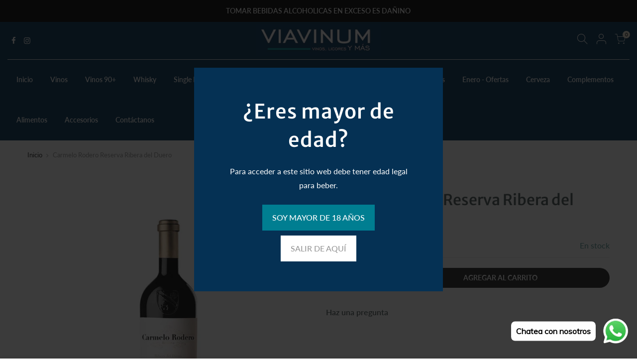

--- FILE ---
content_type: text/html; charset=utf-8
request_url: https://viavinum.pe/products/carmelo-rodero-reserva-ribera-del-duero
body_size: 22466
content:
<!doctype html>
<html class="no-js" lang="es">
<head><!--Content in content_for_header -->
<!--LayoutHub-Embed--><link rel="stylesheet" type="text/css" href="data:text/css;base64," media="all"><!--/LayoutHub-Embed--><meta charset="utf-8">
  <meta name="viewport" content="width=device-width, initial-scale=1, shrink-to-fit=no, user-scalable=no">
  <meta name="theme-color" content="#569897">
  <meta name="format-detection" content="telephone=no">
  <link rel="canonical" href="https://viavinum.pe/products/carmelo-rodero-reserva-ribera-del-duero">
  <link rel="preconnect" href="//fonts.shopifycdn.com/" crossorigin>
  <link rel="preconnect" href="//cdn.shopify.com/" crossorigin>
  <link rel="dns-prefetch" href="//viavinum.pe" crossorigin>
  <link rel="dns-prefetch" href="//viavinum.myshopify.com" crossorigin>
  <link rel="dns-prefetch" href="//cdn.shopify.com" crossorigin>
  <link rel="dns-prefetch" href="//fonts.shopifycdn.com" crossorigin>
  <link rel="dns-prefetch" href="//fonts.googleapis.com" crossorigin>
  <link rel="preload" as="style" href="//viavinum.pe/cdn/shop/t/7/assets/pre_theme.scss.css?v=164314097174796666431604291773">
  <link rel="preload" as="style" href="//viavinum.pe/cdn/shop/t/7/assets/theme.scss.css?v=128188436147943986321768057770"><title>Carmelo Rodero Reserva Ribera del Duero &ndash; ViaVinum</title><meta name="description" content="El ciclo vegetativo de esta añada estuvo marcado por escasas lluvias y unas temperaturas que superaron las que se habían previsto en un principio. La calidad de la cosecha recibió la calificación de extraordinaria y se caracterizó por una sanidad óptima. Variedad de uva: Tempranillo (90%) y Cabernet Sauvignon (10"><!-- social-meta-tags.liquid --><meta name="keywords" content="Carmelo Rodero Reserva Ribera del Duero,ViaVinum,viavinum.pe"/><meta name="author" content="Viavinum"><meta property="og:site_name" content="ViaVinum">
<meta property="og:url" content="https://viavinum.pe/products/carmelo-rodero-reserva-ribera-del-duero">
<meta property="og:title" content="Carmelo Rodero Reserva Ribera del Duero">
<meta property="og:type" content="og:product">
<meta property="og:description" content="El ciclo vegetativo de esta añada estuvo marcado por escasas lluvias y unas temperaturas que superaron las que se habían previsto en un principio. La calidad de la cosecha recibió la calificación de extraordinaria y se caracterizó por una sanidad óptima. Variedad de uva: Tempranillo (90%) y Cabernet Sauvignon (10"><meta property="product:price:amount" content="439.00">
  <meta property="product:price:amount" content="PEN"><meta property="og:image" content="http://viavinum.pe/cdn/shop/files/carmelo-rodero-reservv_1200x1200.jpg?v=1687735721"><meta property="og:image:secure_url" content="https://viavinum.pe/cdn/shop/files/carmelo-rodero-reservv_1200x1200.jpg?v=1687735721"><meta name="twitter:card" content="summary_large_image">
<meta name="twitter:title" content="Carmelo Rodero Reserva Ribera del Duero">
<meta name="twitter:description" content="El ciclo vegetativo de esta añada estuvo marcado por escasas lluvias y unas temperaturas que superaron las que se habían previsto en un principio. La calidad de la cosecha recibió la calificación de extraordinaria y se caracterizó por una sanidad óptima. Variedad de uva: Tempranillo (90%) y Cabernet Sauvignon (10">
<link href="//viavinum.pe/cdn/shop/t/7/assets/pre_theme.scss.css?v=164314097174796666431604291773" rel="stylesheet" type="text/css" media="all" /><link rel="preload" as="script" href="//viavinum.pe/cdn/shop/t/7/assets/lazysizes.min.js?v=149785700549589150641604291695">
<link rel="preload" as="script" href="//viavinum.pe/cdn/shop/t/7/assets/nt_vendor.min.js?v=15107314600890742991604291702">
<link rel="preload" href="//viavinum.pe/cdn/shop/t/7/assets/style.scss.css?v=18864146155522653391604291773" as="style" onload="this.onload=null;this.rel='stylesheet'">
<link href="//viavinum.pe/cdn/shop/t/7/assets/theme.scss.css?v=128188436147943986321768057770" rel="stylesheet" type="text/css" media="all" />
<link id="sett_clt4" rel="preload" href="//viavinum.pe/cdn/shop/t/7/assets/sett_cl.css?v=5740298550388578391604291713" as="style" onload="this.onload=null;this.rel='stylesheet'"><link rel="preload" as="style" href="//viavinum.pe/cdn/shop/t/7/assets/custom.scss.css?v=32999919744945101641607696235"><link href="//viavinum.pe/cdn/shop/t/7/assets/custom.scss.css?v=32999919744945101641607696235" rel="stylesheet" type="text/css" media="all" /><link rel="preload" href="//viavinum.pe/cdn/shop/t/7/assets/line-awesome.min.css?v=36930450349382045261604291697" as="style" onload="this.onload=null;this.rel='stylesheet'">
<script id="js_lzt4" src="//viavinum.pe/cdn/shop/t/7/assets/lazysizes.min.js?v=149785700549589150641604291695" defer="defer"></script>
<script>document.documentElement.className = document.documentElement.className.replace('no-js', 'yes-js');const t_name = "product", t_cartCount = 0,ThemeNameT4='gecko',ThemeNameT42='ThemeIdT4Gecko',ThemeIdT4 = "true",ThemePuT4 = '#purchase_codet4',t_shop_currency = "PEN", t_moneyFormat = "S\/. {{amount}}", t_cart_url = "\/cart", pr_re_url = "\/recommendations\/products"; if (performance.navigation.type === 2) {location.reload(true);}</script>
<script src="//viavinum.pe/cdn/shop/t/7/assets/nt_vendor.min.js?v=15107314600890742991604291702" defer="defer" id="js_ntt4"
  data-theme='//viavinum.pe/cdn/shop/t/7/assets/nt_theme.min.js?v=77963981535025784541604291702'
  data-stt='//viavinum.pe/cdn/shop/t/7/assets/nt_settings.js?v=51071827882059044781604293216'
  data-cat='//viavinum.pe/cdn/shop/t/7/assets/cat.min.js?v=61643254285094508081604291678' 
  data-sw='//viavinum.pe/cdn/shop/t/7/assets/swatch.min.js?v=85361288676928631611604291717'
  data-prjs='//viavinum.pe/cdn/shop/t/7/assets/produc.min.js?v=96869784618906595261604291707' 
  data-mail='//viavinum.pe/cdn/shop/t/7/assets/platform_mail.min.js?v=146534238011210771231604291705'
  data-my='//viavinum.pe/cdn/shop/t/7/assets/my.js?v=111603181540343972631604291700' data-cusp='//viavinum.pe/cdn/shop/t/7/assets/my.js?v=111603181540343972631604291700' data-cur='//viavinum.pe/cdn/shop/t/7/assets/my.js?v=111603181540343972631604291700' data-mdl='//viavinum.pe/cdn/shop/t/7/assets/module.min.js?v=72712877271928395091604291699'
  data-map='//viavinum.pe/cdn/shop/t/7/assets/maplace.min.js?v=123640464312137447171604291698'
  data-time='//viavinum.pe/cdn/shop/t/7/assets/spacetime.min.js?v=161364803253740588311604291716'
  data-ins='//viavinum.pe/cdn/shop/t/7/assets/nt_instagram.min.js?v=150539233351459981941604291701'
  data-user='//viavinum.pe/cdn/shop/t/7/assets/interactable.min.js?v=134844014843821993231604291687'
  data-add='//s7.addthis.com/js/300/addthis_widget.js#pubid=ra-56efaa05a768bd19'
  data-klaviyo='//www.klaviyo.com/media/js/public/klaviyo_subscribe.js'
  data-font='icongecko , fagecko , Pe-icon-7-stroke , Font Awesome 5 Free:n9'
  data-fm=''
  data-spcmn='//viavinum.pe/cdn/shopifycloud/storefront/assets/themes_support/shopify_common-5f594365.js'
  data-cust='//viavinum.pe/cdn/shop/t/7/assets/customerclnt.min.js?v=158442283697986287111604291680'
  data-cusjs='none'
  data-desadm='//viavinum.pe/cdn/shop/t/7/assets/des_adm.min.js?v=150029542803072955801604291681'
  data-otherryv='//viavinum.pe/cdn/shop/t/7/assets/reviewOther.js?v=157077235154481297451604291712'></script>

<script>window.performance && window.performance.mark && window.performance.mark('shopify.content_for_header.start');</script><meta id="shopify-digital-wallet" name="shopify-digital-wallet" content="/45867303073/digital_wallets/dialog">
<link rel="alternate" type="application/json+oembed" href="https://viavinum.pe/products/carmelo-rodero-reserva-ribera-del-duero.oembed">
<script async="async" src="/checkouts/internal/preloads.js?locale=es-PE"></script>
<script id="shopify-features" type="application/json">{"accessToken":"c6164d3c4648d105041edb9013fe0e5b","betas":["rich-media-storefront-analytics"],"domain":"viavinum.pe","predictiveSearch":true,"shopId":45867303073,"locale":"es"}</script>
<script>var Shopify = Shopify || {};
Shopify.shop = "viavinum.myshopify.com";
Shopify.locale = "es";
Shopify.currency = {"active":"PEN","rate":"1.0"};
Shopify.country = "PE";
Shopify.theme = {"name":"JD1 Works","id":114955583649,"schema_name":"Gecko","schema_version":"5.1","theme_store_id":null,"role":"main"};
Shopify.theme.handle = "null";
Shopify.theme.style = {"id":null,"handle":null};
Shopify.cdnHost = "viavinum.pe/cdn";
Shopify.routes = Shopify.routes || {};
Shopify.routes.root = "/";</script>
<script type="module">!function(o){(o.Shopify=o.Shopify||{}).modules=!0}(window);</script>
<script>!function(o){function n(){var o=[];function n(){o.push(Array.prototype.slice.apply(arguments))}return n.q=o,n}var t=o.Shopify=o.Shopify||{};t.loadFeatures=n(),t.autoloadFeatures=n()}(window);</script>
<script id="shop-js-analytics" type="application/json">{"pageType":"product"}</script>
<script defer="defer" async type="module" src="//viavinum.pe/cdn/shopifycloud/shop-js/modules/v2/client.init-shop-cart-sync_-aut3ZVe.es.esm.js"></script>
<script defer="defer" async type="module" src="//viavinum.pe/cdn/shopifycloud/shop-js/modules/v2/chunk.common_jR-HGkUL.esm.js"></script>
<script type="module">
  await import("//viavinum.pe/cdn/shopifycloud/shop-js/modules/v2/client.init-shop-cart-sync_-aut3ZVe.es.esm.js");
await import("//viavinum.pe/cdn/shopifycloud/shop-js/modules/v2/chunk.common_jR-HGkUL.esm.js");

  window.Shopify.SignInWithShop?.initShopCartSync?.({"fedCMEnabled":true,"windoidEnabled":true});

</script>
<script>(function() {
  var isLoaded = false;
  function asyncLoad() {
    if (isLoaded) return;
    isLoaded = true;
    var urls = ["https:\/\/cdn.shopify.com\/s\/files\/1\/0033\/3538\/9233\/files\/pushdaddy_a2.js?shop=viavinum.myshopify.com"];
    for (var i = 0; i < urls.length; i++) {
      var s = document.createElement('script');
      s.type = 'text/javascript';
      s.async = true;
      s.src = urls[i];
      var x = document.getElementsByTagName('script')[0];
      x.parentNode.insertBefore(s, x);
    }
  };
  if(window.attachEvent) {
    window.attachEvent('onload', asyncLoad);
  } else {
    window.addEventListener('load', asyncLoad, false);
  }
})();</script>
<script id="__st">var __st={"a":45867303073,"offset":-18000,"reqid":"05c6919b-64b2-41b2-b3fd-814c44cd78fd-1769021107","pageurl":"viavinum.pe\/products\/carmelo-rodero-reserva-ribera-del-duero","u":"f2530ebcdafa","p":"product","rtyp":"product","rid":7711605457057};</script>
<script>window.ShopifyPaypalV4VisibilityTracking = true;</script>
<script id="captcha-bootstrap">!function(){'use strict';const t='contact',e='account',n='new_comment',o=[[t,t],['blogs',n],['comments',n],[t,'customer']],c=[[e,'customer_login'],[e,'guest_login'],[e,'recover_customer_password'],[e,'create_customer']],r=t=>t.map((([t,e])=>`form[action*='/${t}']:not([data-nocaptcha='true']) input[name='form_type'][value='${e}']`)).join(','),a=t=>()=>t?[...document.querySelectorAll(t)].map((t=>t.form)):[];function s(){const t=[...o],e=r(t);return a(e)}const i='password',u='form_key',d=['recaptcha-v3-token','g-recaptcha-response','h-captcha-response',i],f=()=>{try{return window.sessionStorage}catch{return}},m='__shopify_v',_=t=>t.elements[u];function p(t,e,n=!1){try{const o=window.sessionStorage,c=JSON.parse(o.getItem(e)),{data:r}=function(t){const{data:e,action:n}=t;return t[m]||n?{data:e,action:n}:{data:t,action:n}}(c);for(const[e,n]of Object.entries(r))t.elements[e]&&(t.elements[e].value=n);n&&o.removeItem(e)}catch(o){console.error('form repopulation failed',{error:o})}}const l='form_type',E='cptcha';function T(t){t.dataset[E]=!0}const w=window,h=w.document,L='Shopify',v='ce_forms',y='captcha';let A=!1;((t,e)=>{const n=(g='f06e6c50-85a8-45c8-87d0-21a2b65856fe',I='https://cdn.shopify.com/shopifycloud/storefront-forms-hcaptcha/ce_storefront_forms_captcha_hcaptcha.v1.5.2.iife.js',D={infoText:'Protegido por hCaptcha',privacyText:'Privacidad',termsText:'Términos'},(t,e,n)=>{const o=w[L][v],c=o.bindForm;if(c)return c(t,g,e,D).then(n);var r;o.q.push([[t,g,e,D],n]),r=I,A||(h.body.append(Object.assign(h.createElement('script'),{id:'captcha-provider',async:!0,src:r})),A=!0)});var g,I,D;w[L]=w[L]||{},w[L][v]=w[L][v]||{},w[L][v].q=[],w[L][y]=w[L][y]||{},w[L][y].protect=function(t,e){n(t,void 0,e),T(t)},Object.freeze(w[L][y]),function(t,e,n,w,h,L){const[v,y,A,g]=function(t,e,n){const i=e?o:[],u=t?c:[],d=[...i,...u],f=r(d),m=r(i),_=r(d.filter((([t,e])=>n.includes(e))));return[a(f),a(m),a(_),s()]}(w,h,L),I=t=>{const e=t.target;return e instanceof HTMLFormElement?e:e&&e.form},D=t=>v().includes(t);t.addEventListener('submit',(t=>{const e=I(t);if(!e)return;const n=D(e)&&!e.dataset.hcaptchaBound&&!e.dataset.recaptchaBound,o=_(e),c=g().includes(e)&&(!o||!o.value);(n||c)&&t.preventDefault(),c&&!n&&(function(t){try{if(!f())return;!function(t){const e=f();if(!e)return;const n=_(t);if(!n)return;const o=n.value;o&&e.removeItem(o)}(t);const e=Array.from(Array(32),(()=>Math.random().toString(36)[2])).join('');!function(t,e){_(t)||t.append(Object.assign(document.createElement('input'),{type:'hidden',name:u})),t.elements[u].value=e}(t,e),function(t,e){const n=f();if(!n)return;const o=[...t.querySelectorAll(`input[type='${i}']`)].map((({name:t})=>t)),c=[...d,...o],r={};for(const[a,s]of new FormData(t).entries())c.includes(a)||(r[a]=s);n.setItem(e,JSON.stringify({[m]:1,action:t.action,data:r}))}(t,e)}catch(e){console.error('failed to persist form',e)}}(e),e.submit())}));const S=(t,e)=>{t&&!t.dataset[E]&&(n(t,e.some((e=>e===t))),T(t))};for(const o of['focusin','change'])t.addEventListener(o,(t=>{const e=I(t);D(e)&&S(e,y())}));const B=e.get('form_key'),M=e.get(l),P=B&&M;t.addEventListener('DOMContentLoaded',(()=>{const t=y();if(P)for(const e of t)e.elements[l].value===M&&p(e,B);[...new Set([...A(),...v().filter((t=>'true'===t.dataset.shopifyCaptcha))])].forEach((e=>S(e,t)))}))}(h,new URLSearchParams(w.location.search),n,t,e,['guest_login'])})(!0,!0)}();</script>
<script integrity="sha256-4kQ18oKyAcykRKYeNunJcIwy7WH5gtpwJnB7kiuLZ1E=" data-source-attribution="shopify.loadfeatures" defer="defer" src="//viavinum.pe/cdn/shopifycloud/storefront/assets/storefront/load_feature-a0a9edcb.js" crossorigin="anonymous"></script>
<script data-source-attribution="shopify.dynamic_checkout.dynamic.init">var Shopify=Shopify||{};Shopify.PaymentButton=Shopify.PaymentButton||{isStorefrontPortableWallets:!0,init:function(){window.Shopify.PaymentButton.init=function(){};var t=document.createElement("script");t.src="https://viavinum.pe/cdn/shopifycloud/portable-wallets/latest/portable-wallets.es.js",t.type="module",document.head.appendChild(t)}};
</script>
<script data-source-attribution="shopify.dynamic_checkout.buyer_consent">
  function portableWalletsHideBuyerConsent(e){var t=document.getElementById("shopify-buyer-consent"),n=document.getElementById("shopify-subscription-policy-button");t&&n&&(t.classList.add("hidden"),t.setAttribute("aria-hidden","true"),n.removeEventListener("click",e))}function portableWalletsShowBuyerConsent(e){var t=document.getElementById("shopify-buyer-consent"),n=document.getElementById("shopify-subscription-policy-button");t&&n&&(t.classList.remove("hidden"),t.removeAttribute("aria-hidden"),n.addEventListener("click",e))}window.Shopify?.PaymentButton&&(window.Shopify.PaymentButton.hideBuyerConsent=portableWalletsHideBuyerConsent,window.Shopify.PaymentButton.showBuyerConsent=portableWalletsShowBuyerConsent);
</script>
<script data-source-attribution="shopify.dynamic_checkout.cart.bootstrap">document.addEventListener("DOMContentLoaded",(function(){function t(){return document.querySelector("shopify-accelerated-checkout-cart, shopify-accelerated-checkout")}if(t())Shopify.PaymentButton.init();else{new MutationObserver((function(e,n){t()&&(Shopify.PaymentButton.init(),n.disconnect())})).observe(document.body,{childList:!0,subtree:!0})}}));
</script>

<script>window.performance && window.performance.mark && window.performance.mark('shopify.content_for_header.end');</script>
<!-- BEGIN app block: shopify://apps/pushdaddy-whatsapp-chat-api/blocks/app-embed/e3f2054d-bf7b-4e63-8db3-00712592382c -->
  
<script>
   var random_numberyryt = "id" + Math.random().toString(16).slice(2);
</script>

 <div id="shopify-block-placeholder_pdaddychat" class="shopify-block shopify-app-block" data-block-handle="app-embed">
 </div>

<script>
  document.getElementById('shopify-block-placeholder_pdaddychat').id = 'shopify-block-' + random_numberyryt;
if (!window.wwhatsappJs_new2a) {
    try {
        window.wwhatsappJs_new2a = {};
        wwhatsappJs_new2a.WhatsApp_new2a = {
            metafields: {
                shop: "viavinum.myshopify.com",
                settings: {"block_order":["15000161191"],"blocks":{"15000161191":{"disabled":"0","number":"51998354329","name":"Melissa / Rocio","label":"Ventas","avatar":"https://cdn.shopify.com/s/files/1/0033/3538/9233/files/amoiatedf.gif?v=1637917265","online":"0","timezone":"Europe/Rome","cid":"15000161191","ciiid":"138088","sunday":{"enabled":"1","range":"0,1439"},"monday":{"enabled":"1","range":"0,1439"},"tuesday":{"enabled":"1","range":"0,1439"},"wednesday":{"enabled":"1","range":"0,1439"},"thursday":{"enabled":"1","range":"0,1439"},"friday":{"enabled":"1","range":"0,1439"},"saturday":{"enabled":"1","range":"0,1439"},"offline":"Actualmente fuera de línea. Volveremos pronto","chat":{"enabled":"1","greeting":"¡Hola! James aquí del equipo de soporte. para el estado del pedido, proporcione su número de pedido e ingrese, para cualquier otra cosa, escriba un mensaje y chatee conmigo"},"message":"Necesito ayuda","page_url":"0"}},"style":{"pattern":"100","customized":{"enabled":"1","color":"#FFFFFF","background":"#1E1E20","background_img":"","svg_color":"","background_img_main":"https://cdn.shopify.com/s/files/1/0033/3538/9233/files/1905.png","button_animation":"","background_pic_header":"","auto_start":"9999000","hide_buttonsx":"0","icon_width":"60","chat_width":"376","border_radius":"50","icon_position":"12","compact_normal":"1","secondary_button":"0","secondary_button_link":"","secondary_text":"","pages_display":"/pages/,/,/collections/,/products/,/cart/,/orders/,/checkouts/,/blogs/,/password/","updown_bottom":"20","labelradius":"8","updown_bottom_m":"20","updown_bottom2":"0","widget_optin":"","leftright_label":"0","updown_share":"30","secondary_button_bgcolor":"#f0f0f0","secondary_button_tcolor":"#0084FF ","secondary_button_lcolor":"#0084FF ","leftt_rightt":"1.0","leftt_rightt_sec":"12","animation_count":"infinite","font_weight":"600","animation_iteration":"99999","extend_header_img":"0","font":"Muli","font_size":"16","abandned_cart_enabled":"1","auto_hide_share":"10000000000","auto_hide_chat":"10000000000","final_leftright_second_position":"left","remove_bottom":"1","header_text_color":"","header_bg_color":"","share_icons_display":"Whatsapp","share_size":"40","share_radius":"0","svg_yes":"0","svg_yes_icon":"0","share_trans":"0","what_bg":"","body_bgcolor":"","abandoned_kakkar":"0","shadow_yn":"1","mobile_label_yn":"1","google_ec":"whatsapp_pushdaddy","google_el":"whatsapp_pushdaddy","google_ea":"whatsapp_pushdaddy","fpixel_en":"whatsapp_pushdaddy","faq_yn":"0","chatbox_radius":"8","clicktcart_text":"Estamos disponibles las 24 horas, los 7 días de la semana para charlar. siéntete libre de chatear","live_whatsapp":"1","live_whatsapp_mobile":"1","bot_yn":"0","advance_bot":"0","botus":"1","clicktcart_anim_c":"pwapp-onlyonce","clicktcart":"0","ctaction_animation":"pwapp-bounce","order_conf":false,"whatsapp_yn":"0","header_posit_img":"center","remove_bg":"0","chatbox_height":"70","title_textsize":"24","waving_img":"","merged_icons":"0","merged_icons_display":"NO","blink_circle":"0","blink_animation":"pwapp-zooml","blink_circle_color":"#fff","blink_circle_bg":"red","trackingon":"0","chatnow_color":"black","label_bgcolor":"#fff","faq_color":"black","leftrightclose":"right","header_flat":"1","adddv_bott":"","etext1":"Please introduce yourself","etext2":"Enter your email","etext3":"Send","etext4":"Thank You","etext5":"2000","scaleicon":"1","emailpop":"0","signuppopup":"","flyer_chat":"0","flyer_chat_m":"0","flyer_text":"","flyer_img":"","merge_bot_button":"0","wallyn":"0","lang_support":"en"}},"share":{"desktop":{"disabled":"1","position":"left"},"mobile":{"disabled":"1","position":"left"},"style":{"color":"#2A2C2B","background":"#D8AB2E"},"texts":{"button":"Compartir","message":"COMPRUEBE ESTO"}},"addtocart":{"style":{"mobile":"0","desktop":"0","replace_yn":"","but_bgcolor":"","but_tcolor":"","but_fsize":"0","but_radius":"0","button_wid":"0","button_pad":"0","but_bor_col":"","but_bor_wid":"0"},"texts":{"but_label1":"","but_link1":"","but_label2":"","but_link2":""}},"faq_quick_reply":[],"faq_block_order":[],"faq_blocks":{},"faq_texts":{"category":"FAQ Categories","featured":"General questions","search":"Search on Helpdesk","results":"Results for terms","no_results":"Sorry, no results found. Please try another keyword."},"track_url":"https://way2enjoy.com/shopify/1/whatsapp-chat/tracking_1.php","charge":true,"desktop":{"disabled":"0","position":"right","layout":"button"},"mobile":{"disabled":"0","position":"right","layout":"button"},"texts":{"title":"Hola","description":"Bienvenida Invitada","prefilledt":"Necesito ayuda","note":"Normalmente respondemos en minutos","button":"Chatea con nosotros","button_m":"Chatea con nosotros","bot_tri_button":"Order Status","placeholder":"Enviar un mensaje","emoji_search":"Search emoji…","emoji_frequently":"Frequently used","emoji_people":"People","emoji_nature":"Nature","emoji_objects":"Objects","emoji_places":"Places","emoji_symbols":"Symbols","emoji_not_found":"No emoji could be found"}},
				
            }
        };
        // Any additional code...
    } catch (e) {
        console.error('An error occurred in the script:', e);
    }
}

  const blocksyyy = wwhatsappJs_new2a.WhatsApp_new2a.metafields.settings.blocks;
for (const blockId in blocksyyy) {
    if (blocksyyy.hasOwnProperty(blockId)) {
        const block = blocksyyy[blockId]; 
        const ciiid_value = block.ciiid;   
        const pdaddy_website = block.websiteee;   

		
		
         localStorage.setItem('pdaddy_ciiid', ciiid_value);
		          localStorage.setItem('pdaddy_website', pdaddy_website);
       // console.log(`Stored ciiid for block ${blockId}: ${ciiid_value}`);
    }
}




</script>






<!-- END app block --><script src="https://cdn.shopify.com/extensions/747c5c4f-01f6-4977-a618-0a92d9ef14e9/pushdaddy-whatsapp-live-chat-340/assets/pushdaddy_a7_livechat1_new4.js" type="text/javascript" defer="defer"></script>
<link href="https://cdn.shopify.com/extensions/747c5c4f-01f6-4977-a618-0a92d9ef14e9/pushdaddy-whatsapp-live-chat-340/assets/pwhatsapp119ba1.scss.css" rel="stylesheet" type="text/css" media="all">
<link href="https://monorail-edge.shopifysvc.com" rel="dns-prefetch">
<script>(function(){if ("sendBeacon" in navigator && "performance" in window) {try {var session_token_from_headers = performance.getEntriesByType('navigation')[0].serverTiming.find(x => x.name == '_s').description;} catch {var session_token_from_headers = undefined;}var session_cookie_matches = document.cookie.match(/_shopify_s=([^;]*)/);var session_token_from_cookie = session_cookie_matches && session_cookie_matches.length === 2 ? session_cookie_matches[1] : "";var session_token = session_token_from_headers || session_token_from_cookie || "";function handle_abandonment_event(e) {var entries = performance.getEntries().filter(function(entry) {return /monorail-edge.shopifysvc.com/.test(entry.name);});if (!window.abandonment_tracked && entries.length === 0) {window.abandonment_tracked = true;var currentMs = Date.now();var navigation_start = performance.timing.navigationStart;var payload = {shop_id: 45867303073,url: window.location.href,navigation_start,duration: currentMs - navigation_start,session_token,page_type: "product"};window.navigator.sendBeacon("https://monorail-edge.shopifysvc.com/v1/produce", JSON.stringify({schema_id: "online_store_buyer_site_abandonment/1.1",payload: payload,metadata: {event_created_at_ms: currentMs,event_sent_at_ms: currentMs}}));}}window.addEventListener('pagehide', handle_abandonment_event);}}());</script>
<script id="web-pixels-manager-setup">(function e(e,d,r,n,o){if(void 0===o&&(o={}),!Boolean(null===(a=null===(i=window.Shopify)||void 0===i?void 0:i.analytics)||void 0===a?void 0:a.replayQueue)){var i,a;window.Shopify=window.Shopify||{};var t=window.Shopify;t.analytics=t.analytics||{};var s=t.analytics;s.replayQueue=[],s.publish=function(e,d,r){return s.replayQueue.push([e,d,r]),!0};try{self.performance.mark("wpm:start")}catch(e){}var l=function(){var e={modern:/Edge?\/(1{2}[4-9]|1[2-9]\d|[2-9]\d{2}|\d{4,})\.\d+(\.\d+|)|Firefox\/(1{2}[4-9]|1[2-9]\d|[2-9]\d{2}|\d{4,})\.\d+(\.\d+|)|Chrom(ium|e)\/(9{2}|\d{3,})\.\d+(\.\d+|)|(Maci|X1{2}).+ Version\/(15\.\d+|(1[6-9]|[2-9]\d|\d{3,})\.\d+)([,.]\d+|)( \(\w+\)|)( Mobile\/\w+|) Safari\/|Chrome.+OPR\/(9{2}|\d{3,})\.\d+\.\d+|(CPU[ +]OS|iPhone[ +]OS|CPU[ +]iPhone|CPU IPhone OS|CPU iPad OS)[ +]+(15[._]\d+|(1[6-9]|[2-9]\d|\d{3,})[._]\d+)([._]\d+|)|Android:?[ /-](13[3-9]|1[4-9]\d|[2-9]\d{2}|\d{4,})(\.\d+|)(\.\d+|)|Android.+Firefox\/(13[5-9]|1[4-9]\d|[2-9]\d{2}|\d{4,})\.\d+(\.\d+|)|Android.+Chrom(ium|e)\/(13[3-9]|1[4-9]\d|[2-9]\d{2}|\d{4,})\.\d+(\.\d+|)|SamsungBrowser\/([2-9]\d|\d{3,})\.\d+/,legacy:/Edge?\/(1[6-9]|[2-9]\d|\d{3,})\.\d+(\.\d+|)|Firefox\/(5[4-9]|[6-9]\d|\d{3,})\.\d+(\.\d+|)|Chrom(ium|e)\/(5[1-9]|[6-9]\d|\d{3,})\.\d+(\.\d+|)([\d.]+$|.*Safari\/(?![\d.]+ Edge\/[\d.]+$))|(Maci|X1{2}).+ Version\/(10\.\d+|(1[1-9]|[2-9]\d|\d{3,})\.\d+)([,.]\d+|)( \(\w+\)|)( Mobile\/\w+|) Safari\/|Chrome.+OPR\/(3[89]|[4-9]\d|\d{3,})\.\d+\.\d+|(CPU[ +]OS|iPhone[ +]OS|CPU[ +]iPhone|CPU IPhone OS|CPU iPad OS)[ +]+(10[._]\d+|(1[1-9]|[2-9]\d|\d{3,})[._]\d+)([._]\d+|)|Android:?[ /-](13[3-9]|1[4-9]\d|[2-9]\d{2}|\d{4,})(\.\d+|)(\.\d+|)|Mobile Safari.+OPR\/([89]\d|\d{3,})\.\d+\.\d+|Android.+Firefox\/(13[5-9]|1[4-9]\d|[2-9]\d{2}|\d{4,})\.\d+(\.\d+|)|Android.+Chrom(ium|e)\/(13[3-9]|1[4-9]\d|[2-9]\d{2}|\d{4,})\.\d+(\.\d+|)|Android.+(UC? ?Browser|UCWEB|U3)[ /]?(15\.([5-9]|\d{2,})|(1[6-9]|[2-9]\d|\d{3,})\.\d+)\.\d+|SamsungBrowser\/(5\.\d+|([6-9]|\d{2,})\.\d+)|Android.+MQ{2}Browser\/(14(\.(9|\d{2,})|)|(1[5-9]|[2-9]\d|\d{3,})(\.\d+|))(\.\d+|)|K[Aa][Ii]OS\/(3\.\d+|([4-9]|\d{2,})\.\d+)(\.\d+|)/},d=e.modern,r=e.legacy,n=navigator.userAgent;return n.match(d)?"modern":n.match(r)?"legacy":"unknown"}(),u="modern"===l?"modern":"legacy",c=(null!=n?n:{modern:"",legacy:""})[u],f=function(e){return[e.baseUrl,"/wpm","/b",e.hashVersion,"modern"===e.buildTarget?"m":"l",".js"].join("")}({baseUrl:d,hashVersion:r,buildTarget:u}),m=function(e){var d=e.version,r=e.bundleTarget,n=e.surface,o=e.pageUrl,i=e.monorailEndpoint;return{emit:function(e){var a=e.status,t=e.errorMsg,s=(new Date).getTime(),l=JSON.stringify({metadata:{event_sent_at_ms:s},events:[{schema_id:"web_pixels_manager_load/3.1",payload:{version:d,bundle_target:r,page_url:o,status:a,surface:n,error_msg:t},metadata:{event_created_at_ms:s}}]});if(!i)return console&&console.warn&&console.warn("[Web Pixels Manager] No Monorail endpoint provided, skipping logging."),!1;try{return self.navigator.sendBeacon.bind(self.navigator)(i,l)}catch(e){}var u=new XMLHttpRequest;try{return u.open("POST",i,!0),u.setRequestHeader("Content-Type","text/plain"),u.send(l),!0}catch(e){return console&&console.warn&&console.warn("[Web Pixels Manager] Got an unhandled error while logging to Monorail."),!1}}}}({version:r,bundleTarget:l,surface:e.surface,pageUrl:self.location.href,monorailEndpoint:e.monorailEndpoint});try{o.browserTarget=l,function(e){var d=e.src,r=e.async,n=void 0===r||r,o=e.onload,i=e.onerror,a=e.sri,t=e.scriptDataAttributes,s=void 0===t?{}:t,l=document.createElement("script"),u=document.querySelector("head"),c=document.querySelector("body");if(l.async=n,l.src=d,a&&(l.integrity=a,l.crossOrigin="anonymous"),s)for(var f in s)if(Object.prototype.hasOwnProperty.call(s,f))try{l.dataset[f]=s[f]}catch(e){}if(o&&l.addEventListener("load",o),i&&l.addEventListener("error",i),u)u.appendChild(l);else{if(!c)throw new Error("Did not find a head or body element to append the script");c.appendChild(l)}}({src:f,async:!0,onload:function(){if(!function(){var e,d;return Boolean(null===(d=null===(e=window.Shopify)||void 0===e?void 0:e.analytics)||void 0===d?void 0:d.initialized)}()){var d=window.webPixelsManager.init(e)||void 0;if(d){var r=window.Shopify.analytics;r.replayQueue.forEach((function(e){var r=e[0],n=e[1],o=e[2];d.publishCustomEvent(r,n,o)})),r.replayQueue=[],r.publish=d.publishCustomEvent,r.visitor=d.visitor,r.initialized=!0}}},onerror:function(){return m.emit({status:"failed",errorMsg:"".concat(f," has failed to load")})},sri:function(e){var d=/^sha384-[A-Za-z0-9+/=]+$/;return"string"==typeof e&&d.test(e)}(c)?c:"",scriptDataAttributes:o}),m.emit({status:"loading"})}catch(e){m.emit({status:"failed",errorMsg:(null==e?void 0:e.message)||"Unknown error"})}}})({shopId: 45867303073,storefrontBaseUrl: "https://viavinum.pe",extensionsBaseUrl: "https://extensions.shopifycdn.com/cdn/shopifycloud/web-pixels-manager",monorailEndpoint: "https://monorail-edge.shopifysvc.com/unstable/produce_batch",surface: "storefront-renderer",enabledBetaFlags: ["2dca8a86"],webPixelsConfigList: [{"id":"shopify-app-pixel","configuration":"{}","eventPayloadVersion":"v1","runtimeContext":"STRICT","scriptVersion":"0450","apiClientId":"shopify-pixel","type":"APP","privacyPurposes":["ANALYTICS","MARKETING"]},{"id":"shopify-custom-pixel","eventPayloadVersion":"v1","runtimeContext":"LAX","scriptVersion":"0450","apiClientId":"shopify-pixel","type":"CUSTOM","privacyPurposes":["ANALYTICS","MARKETING"]}],isMerchantRequest: false,initData: {"shop":{"name":"ViaVinum","paymentSettings":{"currencyCode":"PEN"},"myshopifyDomain":"viavinum.myshopify.com","countryCode":"PE","storefrontUrl":"https:\/\/viavinum.pe"},"customer":null,"cart":null,"checkout":null,"productVariants":[{"price":{"amount":439.0,"currencyCode":"PEN"},"product":{"title":"Carmelo Rodero Reserva Ribera del Duero","vendor":"ViaVinum","id":"7711605457057","untranslatedTitle":"Carmelo Rodero Reserva Ribera del Duero","url":"\/products\/carmelo-rodero-reserva-ribera-del-duero","type":"VINO"},"id":"43058419794081","image":{"src":"\/\/viavinum.pe\/cdn\/shop\/files\/carmelo-rodero-reservv.jpg?v=1687735721"},"sku":"","title":"Default Title","untranslatedTitle":"Default Title"}],"purchasingCompany":null},},"https://viavinum.pe/cdn","fcfee988w5aeb613cpc8e4bc33m6693e112",{"modern":"","legacy":""},{"shopId":"45867303073","storefrontBaseUrl":"https:\/\/viavinum.pe","extensionBaseUrl":"https:\/\/extensions.shopifycdn.com\/cdn\/shopifycloud\/web-pixels-manager","surface":"storefront-renderer","enabledBetaFlags":"[\"2dca8a86\"]","isMerchantRequest":"false","hashVersion":"fcfee988w5aeb613cpc8e4bc33m6693e112","publish":"custom","events":"[[\"page_viewed\",{}],[\"product_viewed\",{\"productVariant\":{\"price\":{\"amount\":439.0,\"currencyCode\":\"PEN\"},\"product\":{\"title\":\"Carmelo Rodero Reserva Ribera del Duero\",\"vendor\":\"ViaVinum\",\"id\":\"7711605457057\",\"untranslatedTitle\":\"Carmelo Rodero Reserva Ribera del Duero\",\"url\":\"\/products\/carmelo-rodero-reserva-ribera-del-duero\",\"type\":\"VINO\"},\"id\":\"43058419794081\",\"image\":{\"src\":\"\/\/viavinum.pe\/cdn\/shop\/files\/carmelo-rodero-reservv.jpg?v=1687735721\"},\"sku\":\"\",\"title\":\"Default Title\",\"untranslatedTitle\":\"Default Title\"}}]]"});</script><script>
  window.ShopifyAnalytics = window.ShopifyAnalytics || {};
  window.ShopifyAnalytics.meta = window.ShopifyAnalytics.meta || {};
  window.ShopifyAnalytics.meta.currency = 'PEN';
  var meta = {"product":{"id":7711605457057,"gid":"gid:\/\/shopify\/Product\/7711605457057","vendor":"ViaVinum","type":"VINO","handle":"carmelo-rodero-reserva-ribera-del-duero","variants":[{"id":43058419794081,"price":43900,"name":"Carmelo Rodero Reserva Ribera del Duero","public_title":null,"sku":""}],"remote":false},"page":{"pageType":"product","resourceType":"product","resourceId":7711605457057,"requestId":"05c6919b-64b2-41b2-b3fd-814c44cd78fd-1769021107"}};
  for (var attr in meta) {
    window.ShopifyAnalytics.meta[attr] = meta[attr];
  }
</script>
<script class="analytics">
  (function () {
    var customDocumentWrite = function(content) {
      var jquery = null;

      if (window.jQuery) {
        jquery = window.jQuery;
      } else if (window.Checkout && window.Checkout.$) {
        jquery = window.Checkout.$;
      }

      if (jquery) {
        jquery('body').append(content);
      }
    };

    var hasLoggedConversion = function(token) {
      if (token) {
        return document.cookie.indexOf('loggedConversion=' + token) !== -1;
      }
      return false;
    }

    var setCookieIfConversion = function(token) {
      if (token) {
        var twoMonthsFromNow = new Date(Date.now());
        twoMonthsFromNow.setMonth(twoMonthsFromNow.getMonth() + 2);

        document.cookie = 'loggedConversion=' + token + '; expires=' + twoMonthsFromNow;
      }
    }

    var trekkie = window.ShopifyAnalytics.lib = window.trekkie = window.trekkie || [];
    if (trekkie.integrations) {
      return;
    }
    trekkie.methods = [
      'identify',
      'page',
      'ready',
      'track',
      'trackForm',
      'trackLink'
    ];
    trekkie.factory = function(method) {
      return function() {
        var args = Array.prototype.slice.call(arguments);
        args.unshift(method);
        trekkie.push(args);
        return trekkie;
      };
    };
    for (var i = 0; i < trekkie.methods.length; i++) {
      var key = trekkie.methods[i];
      trekkie[key] = trekkie.factory(key);
    }
    trekkie.load = function(config) {
      trekkie.config = config || {};
      trekkie.config.initialDocumentCookie = document.cookie;
      var first = document.getElementsByTagName('script')[0];
      var script = document.createElement('script');
      script.type = 'text/javascript';
      script.onerror = function(e) {
        var scriptFallback = document.createElement('script');
        scriptFallback.type = 'text/javascript';
        scriptFallback.onerror = function(error) {
                var Monorail = {
      produce: function produce(monorailDomain, schemaId, payload) {
        var currentMs = new Date().getTime();
        var event = {
          schema_id: schemaId,
          payload: payload,
          metadata: {
            event_created_at_ms: currentMs,
            event_sent_at_ms: currentMs
          }
        };
        return Monorail.sendRequest("https://" + monorailDomain + "/v1/produce", JSON.stringify(event));
      },
      sendRequest: function sendRequest(endpointUrl, payload) {
        // Try the sendBeacon API
        if (window && window.navigator && typeof window.navigator.sendBeacon === 'function' && typeof window.Blob === 'function' && !Monorail.isIos12()) {
          var blobData = new window.Blob([payload], {
            type: 'text/plain'
          });

          if (window.navigator.sendBeacon(endpointUrl, blobData)) {
            return true;
          } // sendBeacon was not successful

        } // XHR beacon

        var xhr = new XMLHttpRequest();

        try {
          xhr.open('POST', endpointUrl);
          xhr.setRequestHeader('Content-Type', 'text/plain');
          xhr.send(payload);
        } catch (e) {
          console.log(e);
        }

        return false;
      },
      isIos12: function isIos12() {
        return window.navigator.userAgent.lastIndexOf('iPhone; CPU iPhone OS 12_') !== -1 || window.navigator.userAgent.lastIndexOf('iPad; CPU OS 12_') !== -1;
      }
    };
    Monorail.produce('monorail-edge.shopifysvc.com',
      'trekkie_storefront_load_errors/1.1',
      {shop_id: 45867303073,
      theme_id: 114955583649,
      app_name: "storefront",
      context_url: window.location.href,
      source_url: "//viavinum.pe/cdn/s/trekkie.storefront.cd680fe47e6c39ca5d5df5f0a32d569bc48c0f27.min.js"});

        };
        scriptFallback.async = true;
        scriptFallback.src = '//viavinum.pe/cdn/s/trekkie.storefront.cd680fe47e6c39ca5d5df5f0a32d569bc48c0f27.min.js';
        first.parentNode.insertBefore(scriptFallback, first);
      };
      script.async = true;
      script.src = '//viavinum.pe/cdn/s/trekkie.storefront.cd680fe47e6c39ca5d5df5f0a32d569bc48c0f27.min.js';
      first.parentNode.insertBefore(script, first);
    };
    trekkie.load(
      {"Trekkie":{"appName":"storefront","development":false,"defaultAttributes":{"shopId":45867303073,"isMerchantRequest":null,"themeId":114955583649,"themeCityHash":"15858166588078914670","contentLanguage":"es","currency":"PEN","eventMetadataId":"0b8a6257-a7f9-4ea2-95ca-f937b02a9f7b"},"isServerSideCookieWritingEnabled":true,"monorailRegion":"shop_domain","enabledBetaFlags":["65f19447"]},"Session Attribution":{},"S2S":{"facebookCapiEnabled":false,"source":"trekkie-storefront-renderer","apiClientId":580111}}
    );

    var loaded = false;
    trekkie.ready(function() {
      if (loaded) return;
      loaded = true;

      window.ShopifyAnalytics.lib = window.trekkie;

      var originalDocumentWrite = document.write;
      document.write = customDocumentWrite;
      try { window.ShopifyAnalytics.merchantGoogleAnalytics.call(this); } catch(error) {};
      document.write = originalDocumentWrite;

      window.ShopifyAnalytics.lib.page(null,{"pageType":"product","resourceType":"product","resourceId":7711605457057,"requestId":"05c6919b-64b2-41b2-b3fd-814c44cd78fd-1769021107","shopifyEmitted":true});

      var match = window.location.pathname.match(/checkouts\/(.+)\/(thank_you|post_purchase)/)
      var token = match? match[1]: undefined;
      if (!hasLoggedConversion(token)) {
        setCookieIfConversion(token);
        window.ShopifyAnalytics.lib.track("Viewed Product",{"currency":"PEN","variantId":43058419794081,"productId":7711605457057,"productGid":"gid:\/\/shopify\/Product\/7711605457057","name":"Carmelo Rodero Reserva Ribera del Duero","price":"439.00","sku":"","brand":"ViaVinum","variant":null,"category":"VINO","nonInteraction":true,"remote":false},undefined,undefined,{"shopifyEmitted":true});
      window.ShopifyAnalytics.lib.track("monorail:\/\/trekkie_storefront_viewed_product\/1.1",{"currency":"PEN","variantId":43058419794081,"productId":7711605457057,"productGid":"gid:\/\/shopify\/Product\/7711605457057","name":"Carmelo Rodero Reserva Ribera del Duero","price":"439.00","sku":"","brand":"ViaVinum","variant":null,"category":"VINO","nonInteraction":true,"remote":false,"referer":"https:\/\/viavinum.pe\/products\/carmelo-rodero-reserva-ribera-del-duero"});
      }
    });


        var eventsListenerScript = document.createElement('script');
        eventsListenerScript.async = true;
        eventsListenerScript.src = "//viavinum.pe/cdn/shopifycloud/storefront/assets/shop_events_listener-3da45d37.js";
        document.getElementsByTagName('head')[0].appendChild(eventsListenerScript);

})();</script>
<script
  defer
  src="https://viavinum.pe/cdn/shopifycloud/perf-kit/shopify-perf-kit-3.0.4.min.js"
  data-application="storefront-renderer"
  data-shop-id="45867303073"
  data-render-region="gcp-us-central1"
  data-page-type="product"
  data-theme-instance-id="114955583649"
  data-theme-name="Gecko"
  data-theme-version="5.1"
  data-monorail-region="shop_domain"
  data-resource-timing-sampling-rate="10"
  data-shs="true"
  data-shs-beacon="true"
  data-shs-export-with-fetch="true"
  data-shs-logs-sample-rate="1"
  data-shs-beacon-endpoint="https://viavinum.pe/api/collect"
></script>
</head>
<body class="gecko-5_0_0 lazy_icons min_cqty_0 btnt4_style_2 zoom_tp_1 css_scrollbar template-product js_search_true cart_pos_side gecko_toolbar_false hover_img2 swatch_style_rounded swatch_list_size_small label_style_rectangular wrapper_full_width header_full_true header_sticky_false hide_scrolld_false des_header_4 rtl_false h_transparent_false h_tr_top_false h_banner_false top_bar_true catalog_mode_false cat_sticky_false prs_bordered_grid_1 prs_sw_limit_true search_pos_canvas lazyload"><div id="ld_cl_bar" class="op__0 pe_none"></div><div id="nt_wrapper"><header id="ntheader" class="ntheader header_4 h_icon_iccl"><div class="ntheader_wrapper pr z_200"><div id="shopify-section-header_top" class="shopify-section type_carousel"><div class="h__top bgbl pt__10 pb__10 fs__12 flex fl_center al_center"><div class="container">
   <div class="row al_center"><div class="col-lg-4 col-12 tc tl_lg col-md-12 dn_true_1024"></div><div class="col-lg-4 col-12 tc col-md-12 tr_lg dn_false_1024"><div class="header-text"><p><strong>TOMAR BEBIDAS ALCOHOLICAS EN EXCESO ES DAÑINO</strong></p><p></p></div></div></div>
</div></div><style data-shopify>.h__top {min-height:39px;font-size:14px;}.h__top{ background-color: #000000;color:#ffffff } .header-text >.cg,.h__top .nt_currency,.h__top .header-text a { color:#ffffff  } .h__top .cr,a[title="#cr"],.h__top .header-text a[title="#cr"] { color:#b59677  } .header-text >a:not(.cg) { color:#222222  }</style></div><div id="shopify-section-header_4" class="shopify-section sp_header_mid"><div class="header__mid lazyload h__lz_img" data-bgset="//viavinum.pe/cdn/shop/files/background_white_1x1.png?v=1614378784" data-ratio="2.6728395061728394" data-sizes="auto"><div class="container">
     <div class="row al_center css_h_se">
        <div class="col-ld-3 col-md-3 col-3"><a href="/" data-id='#nt_menu_canvas' class="push_side push-menu-btn dn_lg lh__1 flex al_center"><svg xmlns="http://www.w3.org/2000/svg" width="30" height="16" viewBox="0 0 30 16"><rect width="30" height="1.5"></rect><rect y="7" width="20" height="1.5"></rect><rect y="14" width="30" height="1.5"></rect></svg></a><div class="dn db_lg cus_txt_h"><div class="nt-social border_ black_"><a data-no-instant rel="noopener noreferrer nofollow" href="https://www.facebook.com/viavinumperu/?ref=bookmarks" target="_blank" class="facebook cb ttip_nt tooltip_top_right"><span class="tt_txt">Seguir en Facebook</span><i class="facl facl-facebook"></i></a><a data-no-instant rel="noopener noreferrer nofollow" href="https://www.instagram.com/viavinumvinosylicores/" target="_blank" class="instagram cb ttip_nt tooltip_top_right"><span class="tt_txt">Seguir en Instagram</span><i class="facl facl-instagram"></i></a></div>

</div>  
        </div>
        <div class="col-ld-6 col-md-6 col-6 tc"><div class=" branding ts__05 lh__1"><a class="dib" href="/" ><img class="w__100 logo_normal dn db_lg" src="//viavinum.pe/cdn/shop/files/logo_2_290x.png?v=1614378784" srcset="//viavinum.pe/cdn/shop/files/logo_2_290x.png?v=1614378784 1x,//viavinum.pe/cdn/shop/files/logo_2_290x@2x.png?v=1614378784 2x" alt="ViaVinum" style="width: 250px"><img class="w__100 logo_sticky dn" src="//viavinum.pe/cdn/shop/files/logo_2_140x.png?v=1614378784" srcset="//viavinum.pe/cdn/shop/files/logo_2_140x.png?v=1614378784 1x,//viavinum.pe/cdn/shop/files/logo_2_140x@2x.png?v=1614378784 2x" alt="ViaVinum" style="width: 100px"><img class="w__100 logo_mobile dn_lg" src="//viavinum.pe/cdn/shop/files/logo_2_230x.png?v=1614378784" srcset="//viavinum.pe/cdn/shop/files/logo_2_230x.png?v=1614378784 1x,//viavinum.pe/cdn/shop/files/logo_2_230x@2x.png?v=1614378784 2x" alt="ViaVinum" style="width: 190px;"></a></div> </div>
        <div class="col-ld-3 col-md-3 col-3 tr"><div class="nt_action in_flex al_center cart_des_1"><a class="icon_search push_side cb chp" data-id="#nt_search_canvas" href="/search"><i class="iccl iccl-search"></i></a>
     
          <div class="my-account ts__05 pr dn db_md">
             <a class="cb chp db push_side" href="/account/login" data-id="#nt_login_canvas"><i class="iccl iccl-user"></i></a></div><div class="icon_cart pr"><a class="push_side pr cb chp db" href="/cart" data-id="#nt_cart_canvas"><i class="iccl iccl-cart pr"><span class="op__0 ts_op pa tcount jsccount bgb br__50 cw tc">0</span></i></a></div></div></div>
     </div>
     <div class="header__bot border_true dn db_lg"><nav class="nt_navigation tc hover_side_up nav_arrow_false"> 
   <ul id="nt_menu_id" class="nt_menu in_flex wrap al_center"><li id="item_92200581-c1dc-4e71-8e35-be55bd2e3d0b" class="type_mega menu_wid_cus menu-item has-children menu_has_offsets menu_default pos_default" >
               <a class="lh__1 flex al_center pr" href="http://viavinum.pe" target="_self">Inicio</a>
               <div class="cus sub-menu"><div class="container" style="width:1200px"><div class="row lazy_menu lazyload lazy_menu_mega" data-include="/search?q=92200581-c1dc-4e71-8e35-be55bd2e3d0b&view=header" data-jspackery='{ "itemSelector": ".sub-column-item","gutter": 0,"percentPosition": true,"originLeft": true }'><div class="lds_bginfinity pr"></div></div></div></div>
            </li><li id="item_header_4-0" class="menu-item type_simple" ><a class="lh__1 flex al_center pr" href="/collections/vinos-1" target="_self" style="color:#ffffff">Vinos</a></li>
<li id="item_a1d3cc52-07e8-43e7-903a-806ba77759e1" class="type_mega menu_wid_cus menu-item has-children menu_has_offsets menu_default pos_default" >
               <a class="lh__1 flex al_center pr" href="/collections/vinos-90-puntos" target="_self">Vinos 90+</a>
               <div class="cus sub-menu"><div class="container" style="width:1200px"><div class="row lazy_menu lazyload lazy_menu_mega" data-include="/search?q=a1d3cc52-07e8-43e7-903a-806ba77759e1&view=header" data-jspackery='{ "itemSelector": ".sub-column-item","gutter": 0,"percentPosition": true,"originLeft": true }'><div class="lds_bginfinity pr"></div></div></div></div>
            </li><li id="item_header_4-1" class="menu-item type_simple" ><a class="lh__1 flex al_center pr" href="/collections/whisky" target="_self">Whisky</a></li>
<li id="item_bb76d7df-0bf9-4a5a-a9aa-64e4e4a9b1f3" class="type_mega menu_wid_cus menu-item has-children menu_has_offsets menu_default pos_default" >
               <a class="lh__1 flex al_center pr" href="/collections/single-malt-whisky" target="_self">Single Malt</a>
               <div class="cus sub-menu"><div class="container" style="width:1200px"><div class="row lazy_menu lazyload lazy_menu_mega" data-include="/search?q=bb76d7df-0bf9-4a5a-a9aa-64e4e4a9b1f3&view=header" data-jspackery='{ "itemSelector": ".sub-column-item","gutter": 0,"percentPosition": true,"originLeft": true }'><div class="lds_bginfinity pr"></div></div></div></div>
            </li><li id="item_fe7262b9-41af-4cfa-ae29-61c98d428d0f" class="menu-item type_simple" ><a class="lh__1 flex al_center pr" href="/collections/espumantes-champagne" target="_self">Espumante</a></li>
<li id="item_291ac3f6-568f-473d-94da-30c83b98ce84" class="menu-item type_simple" ><a class="lh__1 flex al_center pr" href="/collections/gin" target="_self">Gin</a></li>
<li id="item_bb3c2179-861d-4d36-b4fe-237581764f12" class="menu-item type_simple" ><a class="lh__1 flex al_center pr" href="/collections/pisco" target="_self">Pisco</a></li>
<li id="item_92e437b0-f622-498b-af4a-1c65fc22452e" class="menu-item type_simple" ><a class="lh__1 flex al_center pr" href="/collections/ron" target="_self">Ron</a></li>
<li id="item_0e732e12-3162-4265-b3f8-c3f503f1ca14" class="menu-item type_simple" ><a class="lh__1 flex al_center pr" href="/collections/vodka" target="_self">Vodka</a></li>
<li id="item_9cb848be-1420-466d-83ab-27f91fcde0b3" class="type_mega menu_wid_cus menu-item has-children menu_has_offsets menu_default pos_default" >
               <a class="lh__1 flex al_center pr" href="/collections/licores-cremas" target="_self">Otros Licores</a>
               <div class="cus sub-menu"><div class="container" style="width:1200px"><div class="row lazy_menu lazyload lazy_menu_mega" data-include="/search?q=9cb848be-1420-466d-83ab-27f91fcde0b3&view=header" data-jspackery='{ "itemSelector": ".sub-column-item","gutter": 0,"percentPosition": true,"originLeft": true }'><div class="lds_bginfinity pr"></div></div></div></div>
            </li><li id="item_mega_khBqhN" class="type_mega menu_wid_cus menu-item has-children menu_has_offsets menu_default pos_default" >
               <a class="lh__1 flex al_center pr" href="/collections/mes-de-enero-ofertas" target="_self">Enero - Ofertas</a>
               <div class="cus sub-menu"><div class="container" style="width:1200px"><div class="row lazy_menu lazyload lazy_menu_mega" data-include="/search?q=mega_khBqhN&view=header" data-jspackery='{ "itemSelector": ".sub-column-item","gutter": 0,"percentPosition": true,"originLeft": true }'><div class="lds_bginfinity pr"></div></div></div></div>
            </li><li id="item_c2223708-04a9-4993-af51-4a21cbab6317" class="type_mega menu_wid_cus menu-item has-children menu_has_offsets menu_default pos_default" >
               <a class="lh__1 flex al_center pr" href="/collections/cervezas" target="_self">Cerveza</a>
               <div class="cus sub-menu"><div class="container" style="width:1200px"><div class="row lazy_menu lazyload lazy_menu_mega" data-include="/search?q=c2223708-04a9-4993-af51-4a21cbab6317&view=header" data-jspackery='{ "itemSelector": ".sub-column-item","gutter": 0,"percentPosition": true,"originLeft": true }'><div class="lds_bginfinity pr"></div></div></div></div>
            </li><li id="item_d8fe6afa-3696-49bb-ab40-4c7ce25de530" class="type_mega menu_wid_cus menu-item has-children menu_has_offsets menu_default pos_default" >
               <a class="lh__1 flex al_center pr" href="/collections/bebidas-no-alcoholicas" target="_self">Complementos</a>
               <div class="cus sub-menu"><div class="container" style="width:1200px"><div class="row lazy_menu lazyload lazy_menu_mega" data-include="/search?q=d8fe6afa-3696-49bb-ab40-4c7ce25de530&view=header" data-jspackery='{ "itemSelector": ".sub-column-item","gutter": 0,"percentPosition": true,"originLeft": true }'><div class="lds_bginfinity pr"></div></div></div></div>
            </li><li id="item_864cd685-201a-4fe5-9876-531293363dcc" class="type_mega menu_wid_cus menu-item has-children menu_has_offsets menu_default pos_default" >
               <a class="lh__1 flex al_center pr" href="/collections/alimentos" target="_self">Alimentos</a>
               <div class="cus sub-menu"><div class="container" style="width:1200px"><div class="row lazy_menu lazyload lazy_menu_mega" data-include="/search?q=864cd685-201a-4fe5-9876-531293363dcc&view=header" data-jspackery='{ "itemSelector": ".sub-column-item","gutter": 0,"percentPosition": true,"originLeft": true }'><div class="lds_bginfinity pr"></div></div></div></div>
            </li><li id="item_374c32d8-9168-40e2-a646-b998bf076777" class="type_mega menu_wid_cus menu-item has-children menu_has_offsets menu_default pos_default" >
               <a class="lh__1 flex al_center pr" href="/collections/accesorios" target="_self">Accesorios</a>
               <div class="cus sub-menu"><div class="container" style="width:1200px"><div class="row lazy_menu lazyload lazy_menu_mega" data-include="/search?q=374c32d8-9168-40e2-a646-b998bf076777&view=header" data-jspackery='{ "itemSelector": ".sub-column-item","gutter": 0,"percentPosition": true,"originLeft": true }'><div class="lds_bginfinity pr"></div></div></div></div>
            </li><li id="item_5aa16640-fbaa-4e3a-a544-85eac8157c34" class="menu-item type_simple" ><a class="lh__1 flex al_center pr" href="/pages/contactanos" target="_self">Contáctanos</a></li>
</ul>
</nav>
</div>
  </div></div><style data-shopify>.header__mid .css_h_se {min-height: 75px}.nt_menu >li>a{height:81px}.header__mid .nt_menu{min-height: 81px}.header__bot.border_true {border-color:#ececec}</style></div></div>
</header>
<div id="nt_content"><!--LayoutHub-Workspace-Start--><div class="sp-single sp-single-4 des_pr_layout_2 mb__60"><div class="bgbl pt__20 pb__20 lh__1">
   <div class="container">
    <div class="row al_center">
      <div class="col"><nav class="sp-breadcrumb"><a href="/">Inicio</a><i class="facl facl-angle-right"></i>Carmelo Rodero Reserva Ribera del Duero</nav></div></div>
   </div>
  </div><div class="container container_cat cat_default">
      <div class="row product mt__40" id="product-7711605457057" data-featured-product-se data-id="_ppr"><div class="col-md-12 col-12 thumb_bottom">
            <div class="row mb__50 pr_sticky_content">
               <div class="col-md-6 col-12 pr product-images img_action_zoom pr_sticky_img" data-pr-single-media-group>
                  <div class="row theiaStickySidebar"><div class="col-12">
                           <div class="p-thumb images sp-pr-gallery equal_nt nt_cover ratio_imgtrue position_1">
                              <div class="img_ptw p_ptw p-item sp-pr-gallery__img w__100 nt_bg_lz lazyload" data-bgset="//viavinum.pe/cdn/shop/files/carmelo-rodero-reservv_1x1.jpg?v=1687735721" data-ratio="1.0" data-sizes="auto" data-vid="" id="imgpr_37274290061473" data-src="//viavinum.pe/cdn/shop/files/carmelo-rodero-reservv.jpg?v=1687735721" data-width="1034" data-height="1034" data-cap="" style="padding-top:100.0%;">
                                 <img class="op_0 dn" src="[data-uri]" alt="">
                              </div>
                           </div><span class="tc nt_labels pa pe_none cw"><span class="onsale nt_label"><span>-5%</span></span></span><div class="p_group_btns pa flex"></div></div></div>
               </div>
               <div class="col-md-6 col-12 product-infors pr_sticky_su"><div class="theiaStickySidebar"><div id="shopify-section-pr_summary" class="shopify-section summary entry-summary mt__30"><h1 class="product_title entry-title" style="font-size: 30px">Carmelo Rodero Reserva Ribera del Duero</h1><div class="flex wrap fl_between al_center price-review mt__15 pb__10 mb__20 price_stock">
           <p class="price_range" id="price_ppr"><del>S/. 459.00</del> <ins>S/. 439.00</ins></p><span class="available_wrapper"><span class="available value"><span id="txt_vl_in_ppr" class="value_in cb"><span class="js_in_stock ">En stock</span><span class="js_in_stock_pre_oder dn">En stock</span></span><span id="txt_vl_out_ppr" class="value_out dn">Sin existencias</span></span></span></div><a href="#tab_pr_reivew" class="rating_sp_kl"><div class="loox-rating" data-id="7711605457057" data-rating="" data-raters=""></div></a><div class="btn-atc atc-slide btn_full_true PR_no_pick_false btn_des_1 btn_txt_3"><div id="callBackVariant_ppr" data-js-callback class="nt_default-title nt1_ nt2_"><form method="post" action="/cart/add" id="cart-form_ppr" accept-charset="UTF-8" class="nt_cart_form variations_form variations_form_ppr" enctype="multipart/form-data" data-productid="7711605457057"><input type="hidden" name="form_type" value="product" /><input type="hidden" name="utf8" value="✓" /><div id="infiniteoptions-container"></div><input name="id" data-productid="7711605457057" value="43058419794081" type="hidden">
                       <div class="nt_pr_js lazypreload op__0" data-id="_ppr" data-include="/products/carmelo-rodero-reserva-ribera-del-duero/?view=js_ppr"></div><div class="variations_button in_flex column w__100">
                       <div class="flex wrap"><div class="quantity pr mr__10 order-1 qty__true" id="sp_qty_ppr"> 
                                <input type="number" class="input-text qty text tc qty_pr_js" step="1" min="1" max="1" name="quantity" value="1" size="4" pattern="[0-9]*" inputmode="numeric">
                                <div class="qty tc fs__14">
                                  <button type="button" class="plus db cb pa pd__0 pr__15 tr r__0"><i class="facl facl-plus"></i></button><button type="button" class="minus db cb pa pd__0 pl__15 tl l__0"><i class="facl facl-minus"></i></button>
                               </div>
                             </div> 
                             <a rel="nofollow" data-no-instant href="#" class="single_stt out_stock button pe_none order-2" id="out_stock_ppr">Sin existencias</a><button type="submit" data-time='6000' data-ani='none' class="single_add_to_cart_button button truncate js_frm_cart w__100 mt__20 order-4"><span class="txt_add ">Agregar al carrito</span><span class="txt_pre dn">AGOTADO</span></button></div></div><input type="hidden" name="product-id" value="7711605457057" /><input type="hidden" name="section-id" value="pr_summary" /></form></div></div><div class="extra-link mt__35 fwsb"><a class="ajax_pp_js cd chp" href="#" data-no-instant rel="nofollow" data-id='ask_ajax_pp_js' data-url="/search/?view=AjaxContact" data-title='Carmelo Rodero Reserva Ribera del Duero' data-handle='https://viavinum.pe/products/carmelo-rodero-reserva-ribera-del-duero'>Haz una pregunta</a></div></div><div id="shopify-section-pr_description" class="shopify-section shopify-tabs sp-tabs nt_section"><ul class="ul_none ul_tabs is-flex fl_center fs__16 des_mb_1 des_style_1"><li class="tab_title_block active"><a class="db cg truncate pr" href="#tab_pr_deskl">Descripción</a></li>
      <li class="tab_title_block"><a class="db cg truncate pr" href="#tab_d4e35a55-2512-47b0-be62-d240379dc87a">Contáctanos</a></li></ul><div class="panel entry-content sp-tab des_mb_1 des_style_1 active" id="tab_pr_deskl" >
      	<div class="js_ck_view"></div><div class="heading bgbl dn"><a class="tab-heading flex al_center fl_between pr cd chp fwm" href="#tab_pr_deskl"><span class="txt_h_tab">Descripción</span><span class="nav_link_icon ml__5"></span></a></div>
      	<div class="sp-tab-content"><div class="column" data-mce-fragment="1">
<blockquote>
<p data-mce-fragment="1">El ciclo vegetativo de esta añada estuvo marcado por escasas lluvias y unas temperaturas que superaron las que se habían previsto en un principio. La calidad de la cosecha recibió la calificación de extraordinaria y se caracterizó por una sanidad óptima.</p>
<p data-mce-fragment="1">Variedad de uva: Tempranillo (90%) y Cabernet Sauvignon (10%), procedentes de viñedos con 45 años de antigüedad.</p>
<p data-mce-fragment="1">Elaboración mediante gravedad y utilización de ovis.</p>
</blockquote>
</div>
<div class="column" data-mce-fragment="1">
<blockquote>
<p data-mce-fragment="1">Fermentación maloláctica en barrica.<br data-mce-fragment="1">Crianza en barrica de roble francés durante 21 meses.</p>
<p data-mce-fragment="1"><strong data-mce-fragment="1">Vista</strong>: color rojo cereza intenso.</p>
<p data-mce-fragment="1"><strong data-mce-fragment="1">Nariz</strong>: posee un mayor potencial de fruta muy madura, pero fresca, con más profundidad en el aroma de frutos negros y menos en rojos, con un toque especiado, muy complejo, sutil y elegante.</p>
<p data-mce-fragment="1"><strong data-mce-fragment="1">Boca</strong>: resulta muy goloso, con la densidad adecuada, equilibrado, envolvente, ofrece un postgusto persistente.</p>
</blockquote>
</div></div>
      </div><div class="panel entry-content sp-tab des_mb_1 des_style_1 dn" id="tab_d4e35a55-2512-47b0-be62-d240379dc87a" >
        <div class="js_ck_view"></div><div class="heading bgbl dn"><a class="tab-heading flex al_center fl_between pr cd chp fwm" href="#tab_d4e35a55-2512-47b0-be62-d240379dc87a"><span class="txt_h_tab">Contáctanos</span><span class="nav_link_icon ml__5"></span></a></div>
        <div class="sp-tab-content"><div class="module-icon-item"><span> </span></div>
<p class="module-icon-item"><i class="fa fa-phone ui "></i><span>        <img src="https://cdn.shopify.com/s/files/1/0458/6730/3073/files/err_480x480.png?v=1613513745" alt="" width="37" height="36"> </span><span> melissa</span><span>@viavinum.pe</span></p>
<p class="module-icon-item"><span>        <img src="https://cdn.shopify.com/s/files/1/0458/6730/3073/files/28323eba1d9f71acc3cc92f0e043fc5c-icono-de-tel-eacute-fono-blanco-y-negro-by-vexels_480x480.png?v=1613514050" alt="" width="26" height="26"> 437</span><span>-2724      <img src="https://cdn.shopify.com/s/files/1/0458/6730/3073/files/28323eba1d9f71acc3cc92f0e043fc5c-icono-de-tel-eacute-fono-blanco-y-negro-by-vexels_480x480.png?v=1613514050" alt="" width="26" height="26"> 998354329</span></p>
<p class="module-icon-item">          <strong>Contactar directo al WhatsApp</strong></p>
<p class="module-icon-item">         <img src="https://cdn.shopify.com/s/files/1/0458/6730/3073/files/whaa_480x480.png?v=1613513794" alt="" width="19" height="16">  <a href="http://wa.link/mml5ou">wa.link/mml5ou</a></p>
<p class="module-icon-item">       <img src="https://cdn.shopify.com/s/files/1/0458/6730/3073/files/pngtree-address-icon-isolated-on-abstract-background-png-image_1901952_480x480.jpg?v=1613513923" alt="" width="24" height="24">  Av. Primavera 1403 Monterrico Santiago de Surco</p>
<div class="module-icon-item"><span></span></div></div>
      </div><style data-shopify>.des_pr_layout_2 #shopify-section-pr_description {margin-top: 40px;}@media (max-width: 1024px) {.des_pr_layout_2 .des_style_1.des_mb_2.sp-tab(:first-child) {margin-bottom: 40px;}}#wrap_des_pr {margin-top: 30px !important;margin-right:  !important;margin-bottom: 30px !important;margin-left:  !important;
  }@media only screen and (max-width: 767px) {
    #wrap_des_pr {margin-top: 0 !important;margin-right:  !important;margin-bottom: 0 !important;margin-left:  !important;
    }
  }</style></div><div class="social-share tc mt__ 40"><div class="nt-social nt__addthis addthis_inline_share_toolbox_icxz"></div></div></div></div>
            </div>
         </div>
      </div>
  </div><div id="shopify-section-product-recommendations" class="shopify-section tp_se_cdt"><div class="related product-extra mt__60 lazyload lazypreload" data-baseurl="/recommendations/products" id="pr_recommendations" data-id="7711605457057" data-limit="6" data-type='3' data-expands="-1"><div class="lds_bginfinity pr"></div></div></div><div id="shopify-section-recently_viewed" class="shopify-section tp_se_cdt"><div class="related product-extra mt__60" id="recently_wrap" data-section-type="product-recently" data-get='/search' data-unpr='show' data-id="id:7711605457057" data-limit="6" data-expands="-1"><div class="lds_bginfinity pr"></div></div></div></div>
<script type="application/ld+json">{
  "@context": "http://schema.org/",
  "@type": "Product",
  "name": "Carmelo Rodero Reserva Ribera del Duero",
  "url": "https://viavinum.pe/products/carmelo-rodero-reserva-ribera-del-duero","image": [
      "https://viavinum.pe/cdn/shop/files/carmelo-rodero-reservv_1034x.jpg?v=1687735721"
    ],"description": "El ciclo vegetativo de esta añada estuvo marcado por escasas lluvias y unas temperaturas que superaron las que se habían previsto en un principio. La calidad de la cosecha recibió la calificación de extraordinaria y se caracterizó por una sanidad óptima.Variedad de uva: Tempranillo (90%) y Cabernet Sauvignon (10%), procedentes de viñedos con 45 años de antigüedad.Elaboración mediante gravedad y utilización de ovis.Fermentación maloláctica en barrica.Crianza en barrica de roble francés durante 21 meses.Vista: color rojo cereza intenso.Nariz: posee un mayor potencial de fruta muy madura, pero fresca, con más profundidad en el aroma de frutos negros y menos en rojos, con un toque especiado, muy complejo, sutil y elegante.Boca: resulta muy goloso, con la densidad adecuada, equilibrado, envolvente, ofrece un postgusto persistente.",
  "sku": "43058419794081",
  "mpn": "",
  "productID": "7711605457057",
  "brand": {
    "@type": "Thing",
    "name": "ViaVinum"
  },"offers": {
        "@type" : "Offer",
        "sku": "43058419794081",
        "availability" : "http://schema.org/InStock",
        "price" : "439.0",
        "priceCurrency" : "PEN",
        "itemCondition": "https://schema.org/NewCondition",
        "url" : "https://viavinum.pe/products/carmelo-rodero-reserva-ribera-del-duero",
        "mpn": "","priceValidUntil": "2027-01-21"
  }}
</script>

<!--LayoutHub-Workspace-End--></div>
    <footer id="nt_footer" class="bgbl footer-1"><div id="shopify-section-footer_top" class="shopify-section footer__top type_instagram"><div class="footer__top_wrap footer_sticky_false footer_collapse_false nt_bg_overlay pr oh pb__30 pt__80 lazyload"  data-bgset="//viavinum.pe/cdn/shop/files/background_white_1x1.png?v=1614378784" data-ratio="2.6728395061728394" data-sizes="auto">
   <div class="container pr z_100">
      <div class="row"><div class="col-lg-3 col-md-6 col-12 mb__50 order-lg-1 order-1" ><aside id="block_7fddbd79-705c-496a-a721-6f2c395304f7" class="widget widget_text widget_logo"><div class="textwidget widget_footer">
		                  <div class="footer-contact"><p><a class="db" href="/"><img class="w__100 mb__15 lazyload lz_op_ef" src="data:image/svg+xml,%3Csvg%20viewBox%3D%220%200%20514%20130%22%20xmlns%3D%22http%3A%2F%2Fwww.w3.org%2F2000%2Fsvg%22%3E%3C%2Fsvg%3E" data-src="//viavinum.pe/cdn/shop/files/logo_2_{width}x.png?v=1614378784" data-widths="[200, 400]" data-sizes="auto" alt="ViaVinum" style="max-width: 200px"></a></p><div class="nt-social border_ black_"><a data-no-instant rel="noopener noreferrer nofollow" href="https://www.facebook.com/viavinumperu/?ref=bookmarks" target="_blank" class="facebook cb ttip_nt tooltip_top"><span class="tt_txt">Seguir en Facebook</span><i class="facl facl-facebook"></i></a><a data-no-instant rel="noopener noreferrer nofollow" href="https://www.instagram.com/viavinumvinosylicores/" target="_blank" class="instagram cb ttip_nt tooltip_top"><span class="tt_txt">Seguir en Instagram</span><i class="facl facl-instagram"></i></a></div>

</div>
		               </div>
		            </aside></div><div class="col-lg-3 col-md-6 col-12 mb__50 order-lg-2 order-1" ><aside id="block_95041963-69e8-4c3b-954c-bad1189a0b3b" class="widget widget_text"><h3 class="widget-title fwsb flex al_center fl_between fs__16 mg__0 mb__30"><span class="txt_title">Envíos a todo Lima</span><span class="nav_link_icon ml__5"></span></h3><div class="textwidget widget_footer"><p>Tienda especializada de vinos y licores.<br/>Lima, Perú. 🇵🇪<br/>📲 + 51 998354329 </p><p></p></div>
		            </aside></div><div class="col-lg-6 col-md-6 col-12 mb__50 order-lg-3 order-1" ><aside id="block_f5569285-1425-448e-87cd-52d1ac85e3b7" class="widget widget_text"><h3 class="widget-title fwsb flex al_center fl_between fs__16 mg__0 mb__30"><span class="txt_title">Suscribete para recibir ofertas</span><span class="nav_link_icon ml__5"></span></h3><div class="textwidget widget_footer newl_des_1">
		                  <p>Ingresa tu email y recibe las mejores ofertas, lanzamientos y sé parte de nuestro club directamente en tu buzón</p><form method="post" action="/contact#contact_form" id="contact_form" accept-charset="UTF-8" class="js_mail_agree mc4wp-form pr z_100"><input type="hidden" name="form_type" value="customer" /><input type="hidden" name="utf8" value="✓" /><input type="hidden" name="contact[tags]" value="newsletter">
        <div class="mc4wp-form-fields">
           <div class="signup-newsletter-form row no-gutters pr oh ">
              <div class="col col_email"><input type="email" name="contact[email]" placeholder="Tu email"  value="" class=" input-text" required="required"></div>
              <div class="col-auto"><button type="submit" class="btn_new_icon_true w__100 submit-btn truncate"><span>Suscribirse</span></button></div>
           </div></div>
         <div class="mc4wp-response"></div></form></div>
		            </aside></div></div>
   </div>
</div><style data-shopify>.footer__top a:hover{color: #efd5c2}.footer__top .signup-newsletter-form,.footer__top .signup-newsletter-form input.input-text {background-color: transparent;}.footer__top .signup-newsletter-form input.input-text {color: #ffffff }.footer__top .signup-newsletter-form .submit-btn {background-color: #000000 }.footer__top .widget-title { color: #ffffff }.footer__top a:not(:hover) { color: #ffffff }.footer__top .signup-newsletter-form{ border-color: #878787 }.footer__top .nt_bg_overlay:after{ background-color: #000000;opacity: 0.0 }.footer__top_wrap {background-color: #75cab7;background-repeat: no-repeat;background-size: cover;background-attachment: scroll;background-position: center center;color:#ffffff }</style></div><div id="shopify-section-footer_bot" class="shopify-section footer__bot">  <div class="footer__bot_wrap pt__20 pb__20">
   <div class="container pr tc">
      <div class="row"></div>
   </div>
</div><style data-shopify>.footer__bot_wrap a:hover{color: #b59677}.footer__bot_wrap {background-color: #222222;color:#ffffff}.footer__bot a:not(:hover) { color: #ffffff }</style></div></footer>
  </div><script type="application/ld+json">{"@context": "http://schema.org","@type": "Organization","name": "ViaVinum","logo": "https:\/\/viavinum.pe\/cdn\/shop\/files\/logo_2_514x.png?v=1614378784","sameAs": ["","https:\/\/www.facebook.com\/viavinumperu\/?ref=bookmarks","","","https:\/\/www.instagram.com\/viavinumvinosylicores\/","","","","",""],"url": "https:\/\/viavinum.pe","address": {"@type": "PostalAddress","streetAddress": "AV. PRIMAVERA 1403 C.C. MONTERRICO surco, VIAVINUM","addressLocality": "LIMA","addressRegion": "Lima (departamento)","postalCode": "33","addressCountry": "Perú"},"contactPoint": [{ "@type": "ContactPoint","telephone": "998354329","contactType": "customer service"}] }</script><a id="nt_backtop" class="pf br__50 z__100 des_bt1" href="/"><span class="tc br__50 db cw"><i class="pr pegk pe-7s-angle-up"></i></span></a>
<div id="order_day" class="dn">domingo,lunes,martes,miércoles,jueves,viernes,sábado</div><div id="order_mth" class="dn">enero,febrero,marzo,abril,mayo,junio,julio,agosto,septiembre,octubre,noviembre,diciembre</div><div id="js_we_stcl" class="dn">No hay suficientes ítems disponibles. Solo quedan [max].</div><div class="pswp dn pswp_tp_light" tabindex="-1" role="dialog" aria-hidden="true"><div class="pswp__bg"></div><div class="pswp__scroll-wrap"><div class="pswp__container"> <div class="pswp__item"></div><div class="pswp__item"></div><div class="pswp__item"></div></div><div class="pswp__ui pswp__ui--hidden"> <div class="pswp__top-bar"> <div class="pswp__counter"></div><button class="pswp__button pswp__button--close" title="Close (Esc)"></button> <button class="pswp__button pswp__button--share" title="Share"></button> <button class="pswp__button pswp__button--fs" title="Toggle fullscreen"></button> <button class="pswp__button pswp__button--zoom" title="Zoom in/out"></button> <div class="pswp__preloader"> <div class="pswp__preloader__icn"> <div class="pswp__preloader__cut"> <div class="pswp__preloader__donut"></div></div></div></div></div><div class="pswp__share-modal pswp__share-modal--hidden pswp__single-tap"> <div class="pswp__share-tooltip"></div></div><button class="pswp__button pswp__button--arrow--left" title="Previous (arrow left)"> </button> <button class="pswp__button pswp__button--arrow--right" title="Next (arrow right)"> </button> <div class="pswp__caption"> <div class="pswp__caption__center"></div></div></div></div><div class="pswp__thumbnails"></div></div>
<div class="mask-overlay ntpf t__0 r__0 l__0 b__0 op__0 pe_none"></div><div id="shopify-section-cart_widget" class="shopify-section"><div id="nt_cart_canvas" class="nt_fk_canvas dn">
   <form action="/cart" method="post" novalidate class="nt_mini_cart nt_js_cart flex column h__100 btns_cart_2">
      <div class="mini_cart_header flex fl_between al_center"><div class="h3 widget-title tu fs__16 mg__0">Carrito de compras</div><i class="close_pp pegk pe-7s-close ts__03 cd"></i></div><div class="mini_cart_wrap">
         <div class="mini_cart_content fixcl-scroll">
            <div class="fixcl-scroll-content">
               <div class="empty tc mt__40"><i class="las la-shopping-bag pr mb__10"></i><p>Tu carrito está vacío</p><p class="return-to-shop mb__15"><a class="button button_primary tu js_add_ld" href="/collections/all">VER TODOS LOS PRODUCTOS</a></p></div>
               <div class="cookie-message dn">Habilita las cookies para usar la bolsa de compras</div><div class="mini_cart_items js_cat_items" data-include="/cart/?view=viewjs"><div class="lds_bginfinity pr mt__10 mb__20"></div></div><div class="mini_cart_tool js_cart_tool dn"><div data-id="note" class="mini_cart_tool_note js_cart_tls pr truncate"><span class="txt_add_note ">Agregar notas a la orden</span><span class="txt_edit_note dn">Editar notas de la orden</span></div><div data-id="dis" class="mini_cart_tool_dis js_cart_tls pr truncate">Agregar un cupón</div></div></div>
         </div>
         <div class="mini_cart_footer js_cart_footer dn">
            <input type="hidden" name="attributes[adspclnt]" value=""><input type="hidden" name="attributes[cat_mb_items_per_row]" value="">
            <input type="hidden" name="attributes[cat_tb_items_per_row]" value=""><input type="hidden" name="attributes[cat_dk_items_per_row]" value=""><input type="hidden" name="attributes[auto_hide_ofsock]" value=""><input type="hidden" name="attributes[paginate_ntt4]" value=""><input type="hidden" name="attributes[limit_ntt4]" value=""><input type="hidden" name="attributes[use_bar_lmntt4]" value="">
            <div class="js_cat_dics"></div><div class="total row fl_between al_center">
                        <div class="col-auto"><strong>Subtotal:</strong></div>
                        <div class="col-auto tr js_cat_ttprice"><div class="cart_tot_price">S/. 0.00</div>
                        </div>
                     </div><button type="submit" data-confirm="ck_lumise" name="checkout" class="button btn-checkout mt__10 mb__10 js_add_ld">Checkout</button></div>
      </div><div class="mini_cart_note pe_none">             
         <label for="CartSpecialInstructions" class="mb__5 dib"><span class="txt_add_note ">Agregar notas a la orden</span><span class="txt_edit_note dn">Editar notas de la orden</span></label>
         <textarea name="note" id="CartSpecialInstructions" placeholder="¿Esta compra es un regalo? Agrega una nota aquí para enviar con el producto."></textarea>
         <input type="button" class="button btn_back js_cart_tls_back mt__15 mb__10" value="Guardar" />
         <input type="button" class="button btn_back btn_back2 js_cart_tls_back" value="Cancelar">
      </div><div class="mini_cart_dis pe_none">
        <div class="shipping_calculator">
         <h3>Agregar un cupón</h3>
         <p>Tu código de cupón se aplicará en el checkout</p>
         <p class="field">
           <input type="text" name="discount" id="Cartdiscode" value placeholder="Código de cupón">
         </p>
         <p class="field">
           <input type="button" class="button btn_back js_cart_tls_back" value="Guardar" />
         </p>
         <input type="button" class="button btn_back btn_back2 js_cart_tls_back" value="Cancelar">
       </div>
      </div></form>
</div></div><div id="nt_menu_canvas" class="nt_fk_canvas nt_sleft dn lazyload" data-include="/search/?view=mn"></div><div id="sp_notices_wrapper"></div><div id="nt_login_canvas" class="nt_fk_canvas dn lazyload" data-include="/cart/?view=login"><div class="lds_bginfinity pr"></div></div><div id="nt_search_canvas" class="nt_fk_canvas dn" data-include="/search?q=&view=pp"></div><div id="shopify-section-sticky_atc" class="shopify-section"><div class="sticky_atc_wrap mobile_true pf b__0 l__0 r__0 pt__10 pb__10 bgw z_100">
   <div class="container">
      <div class="row al_center fl_center">
         <div class="col sticky_atc_content">
           <div class="row no-gutters al_center">
             <div class="col-auto sticky_atc_thumb mr__10 flex al_center"><img alt="" src="[data-uri]" data-src="//viavinum.pe/cdn/shop/files/carmelo-rodero-reservv_{width}x.jpg?v=1687735721" data-widths="[75, 150]" data-sizes="auto" class="js_fgr_img lazyload w__100 lz_op_ef"> 
             </div>
             <div class="col sticky_atc_info">
                <h4 class="fs__14 mg__0">Carmelo Rodero Reserva Ribera del Duero</h4><input class="js_sticky_sl" name="id" value="43058419794081" type="hidden"></div>
           </div>
         </div>
         <div class="col-auto sticky_atc_btn variations_form flex wrap al_center fl_center"><div class="sticky_atc_price"><del>S/. 459.00</del> <ins>S/. 439.00</ins>
</div><div class="quantity pr ml__10 mr__10">
            <input type="number" class="input-text qty text tc js_sticky_qty" step="1" min="0" max="1" name="quantity" value="1" size="4" pattern="[0-9]*" inputmode="numeric">
            <div class="qty tc fs__14"> <a rel="nofollow" data-no-instant class="plus db cb pa pr__15 tr r__0" href="#"> <i class="facl facl-plus"></i> </a> <a rel="nofollow" data-no-instant class="minus db cb pa pl__15 tl l__0" href="#"> <i class="facl facl-minus"></i> </a></div>
          </div><button data-time='6000' data-ani='none' class="single_add_to_cart_button button truncate sticky_atc_js"><span class="txt_add">Agregar al carrito</span><span class="txt_pre dn">AGOTADO</span></button>
         </div>
      </div>
   </div>
</div>
<style>
.sticky_atc_wrap{z-index:340;box-shadow:0 0 9px rgba(0,0,0,.12);transition:-webkit-transform .25s ease;transition:transform .25s ease;transition:transform .25s ease,-webkit-transform .25s ease;-webkit-transform:translate3d(0,100%,0);transform:translate3d(0,100%,0)}.sticky_atc_wrap.sticky_atc_shown{-webkit-transform:translate3d(0,0,0);transform:translate3d(0,0,0)}.sticky_atc_thumb{min-height:75px;}.sticky_atc_thumb img{max-height:75px;max-width:65px;width:auto}.sticky_atc_a{font-size:13px;cursor:pointer}.sticky_atc_btn .quantity{border-radius:2px;border-color:#ddd}.sticky_atc_btn .single_add_to_cart_button{border-radius:2px;box-shadow:inset 0 -2px 0 rgba(0,0,0,.15)}.sticky_atc_info>h4{color:#222}.sticky_atc_price{font-size:16px}.sticky_atc_price ins{text-decoration:none}#nt_backtop.sticky_atc_shown{bottom:105px}.popup_slpr_wrap.sticky_atc_shown{bottom:105px}@media (max-width:1024px){.gecko_toolbar_true .sticky_atc_wrap{bottom:55px}.gecko_toolbar_true #nt_backtop.sticky_atc_shown,.gecko_toolbar_true .popup_slpr_wrap.sticky_atc_shown{bottom:160px}}
@media (max-width: 767px) {.sticky_atc_content{display:none}.sticky_atc_btn .txt_under{display:block;font-size:14px}#nt_backtop.sticky_atc_shown{bottom:70px}.gecko_toolbar_true #nt_backtop.sticky_atc_shown,.gecko_toolbar_true .popup_slpr_wrap.sticky_atc_shown{bottom:130px}.popup_slpr_wrap.sticky_atc_shown{bottom:75px}}
@media (max-width:575px){.sticky_atc_btn .txt_under{width:100%;min-width:100%;margin:0 0 10px}.sticky_atc_price{display:none}.sticky_atc_btn{-ms-flex-preferred-size:0;flex-basis:0;-ms-flex-positive:1;flex-grow:1;max-width:100%;padding:0 2px}.sticky_atc_btn .single_add_to_cart_button{width:100%;margin:0;-ms-flex-preferred-size:0;flex-basis:0;-ms-flex-positive:1;flex-grow:1;max-width:100%}.sticky_atc_btn .quantity{margin-left:0}}
</style></div><div id="shopify-section-age_verify" class="shopify-section mfp-hide"><div class="popup_age_wrap mfp-with-anim tc" data-stt='{ "day_next": 30,"date_of_birth":false,"age_limit":18 }'>
   <div class="age_verify_txt">
        <h4>¿Eres mayor de edad?</h4>
        <p class="mg__0">Para acceder a este sitio web debe tener edad legal para beber.</p>
   </div>
   <div class="age_verify_txt_error dn">
      <h4>Lo sentimos</h4>
      <p class="mg__0">Solo mayores de edad pueden acceder a este contenido</p>
   </div><div class="age_verify_buttons">
      <a href="#" data-no-instant rel="nofollow" class="age_verify_allowed">soy mayor de 18 años</a>
      <a href="#" data-no-instant rel="nofollow" class="age_verify_forbidden">salir de aquí</a>
   </div>
</div><style data-shopify>.popup_age_wrap {
		position: relative;
		overflow: hidden;
	    margin: 30px auto;
	    padding: 30px;
	    width: 100%;
	    max-width: 500px;
	     background-color: #053154;
	    color: #fff;
	    background-size: cover;
	    background-repeat: no-repeat;
	    background-position: center center;
    }
    .popup_age_wrap:before {
	    content: '';
	    opacity: 0.0;
	    position: absolute;
	    background: #000;
	    left: 0;
	    top: 0;
	    width: 100%;
	    height: 100%;
	    z-index: 40;
	    pointer-events: none;
	}
	.popup_age_wrap.mfp-with-anim.tc>* {
	    position: relative;
	    z-index: 50;
	}
    .popup_age_wrap h4 {
	    color: #fff;
	    font-weight: 500;
	    font-size: 40px;
	    margin-top: 0;
	    margin-bottom: 20px;
    }
    .age_verify_buttons {
       margin-top: 25px;
       margin-bottom: -10px;
    }
	.age_verify_buttons>a {
	    margin-left: 5px;
	    margin-right: 5px;
	    margin-bottom: 10px;
	    padding: 12px 20px;
	    font-weight: 500;
	    text-transform: uppercase;
	    background-color: #fff;
	    color: #999;
	    display: inline-block;
	    transition: color .25s ease,background-color .25s ease,border-color .25s ease,box-shadow .25s ease,opacity .25s ease;
	}
	.age_verify_buttons>a.age_verify_allowed {
	    color: #fff;
	    background-color: #007e91;
	}
	.age_verify_buttons>a:hover {
		background-color: #f6f6f8;
	}
	.age_verify_buttons>a.age_verify_allowed:hover {
	    background-color: #035f6d;
	}
	.age_date_of_birth {
	    margin-top: 25px;
        margin-bottom: -10px;
	    margin-right: -5px;
	    margin-left: -5px;
    }
    .age_date_of_birth>.col-12{
       padding-left: 5px;
       padding-right: 5px;
    }
	.age_date_of_birth select {
		margin-bottom: 10px;
	    color: #222;
	    border: 0;
	    background-color: #fff;
	    text-align: center;
	    border-radius: 2px;
	    box-shadow: inset 0 -2px 0 rgba(0,0,0,.15);
	}
	.active_forbidden .age_verify_txt,
	.active_forbidden .age_date_of_birth,
	.active_forbidden .age_verify_buttons {
       display: none
	}
  .age_verify_txt_error {
    -webkit-animation: ani-fadeIn .6s ease;
    animation: ani-fadeIn .6s ease;
  }
	.active_forbidden .age_verify_txt_error{
       display: block
	}
    @media (min-width: 768px) {
		.popup_age_wrap {
		    padding: 60px;
		}
    }</style></div><div id="snow_ef_t4" class="dn"></div><div id="gliconsymbols" class="hide dn"><svg xmlns="http://www.w3.org/2000/svg" xmlns:xlink="http://www.w3.org/1999/xlink"><symbol id="scl_remove"><svg xmlns="http://www.w3.org/2000/svg" viewBox="0 0 24 24" stroke="currentColor" fill="none" stroke-linecap="round" stroke-linejoin="round"> <polyline points="3 6 5 6 21 6"></polyline><path d="M19 6v14a2 2 0 0 1-2 2H7a2 2 0 0 1-2-2V6m3 0V4a2 2 0 0 1 2-2h4a2 2 0 0 1 2 2v2"></path><line x1="10" y1="11" x2="10" y2="17"></line><line x1="14" y1="11" x2="14" y2="17"></line> </svg> </symbol> <symbol id="scl_edit"> <svg xmlns="http://www.w3.org/2000/svg" viewBox="0 0 24 24" stroke="currentColor" fill="none" stroke-linecap="round" stroke-linejoin="round"> <path d="M11 4H4a2 2 0 0 0-2 2v14a2 2 0 0 0 2 2h14a2 2 0 0 0 2-2v-7"></path><path d="M18.5 2.5a2.121 2.121 0 0 1 3 3L12 15l-4 1 1-4 9.5-9.5z"></path> </svg> </symbol> <symbol id="scl_selected"> <svg xmlns="http://www.w3.org/2000/svg" viewBox="0 0 24 24"><path d="M9 20l-7-7 3-3 4 4L19 4l3 3z"/></svg></symbol></svg></div><!--Content in content_for_footer -->
</body>
</html>


--- FILE ---
content_type: text/html; charset=utf-8
request_url: https://viavinum.pe/products/carmelo-rodero-reserva-ribera-del-duero/?view=js_ppr
body_size: -277
content:
<script type="application/json" id="ModelJson-_ppr">[]</script><script type="application/json" id="NTsettingspr__ppr">{ "related_id":false, "recently_viewed":false, "ProductID":7711605457057, "PrHandle":"carmelo-rodero-reserva-ribera-del-duero", "cat_handle":null, "scrolltop":null,"ThreeSixty":false,"hashtag":"none", "access_token":"none", "username":"none"}</script>


--- FILE ---
content_type: text/javascript
request_url: https://viavinum.pe/cdn/shop/t/7/assets/nt_settings.js?v=51071827882059044781604293216
body_size: 190
content:
var nt_settings={theme_ver:"Gecko Shopify v5.1",scrollTop:100,pjaxTimeout:5e3,dragThreshold:10,backtop:"3",pagination:null,review:!1,app_review:"4",ajax_scroll:!1,ajax_shop:!0,ajax_scroll_offset:"100",ntla_ck:!1,pr_curent:"3",use_clicking_vimg:!0,PleaseChoosePrOptions:"Seleccione algunas opciones de producto antes de agregar este producto a su carrito.",enableHistoryState:!1,pr_incoming_mess:!1,use_notify_me:!0,use_vimg:!0,use_sticky_des:!0,wishlist_type:"0",type_filters:"2",auto_hide_ofsock:!1,show_hide_ofsock:!1,added_to_cart:"El producto se agregado a la bolsa de compras.",view_cart:"Ver bolsa de compras",continue_shopping:"Contin\xFAa comprando",save_js:"-[sale]%",disOnlyStock:!1,disATCerror:!1,close:"Close (Esc)",share_fb:"Share on Facebook",pin_it:"Pin it",tweet:"Tweet",download_image:"Download image",img_captions:!0,z_magnify:2,z_touch:!1,galleryType:"pswp",maxSpreadZoom:1,bgOpacity:1,currencies:!0,currency_visitor:!1,currency_format:"money_format",round_currency:!1,hover_currency:!1,remove_currency:!1,round_cur_shop:!1,after_action_atc:"3",ins_host:"https://d3ejra0xbg20rg.cloudfront.net",bannerCountdown:"%D days %H:%M:%S",prItemCountdown:"%D Days %H:%M:%S",countdown_days:"d\xEDas",countdown_hours:"hr",countdown_mins:"min",countdown_sec:"seg",multiple_rates:"Encontamos [number_of_rates] tarifas de env\xEDo disponibles para [address], comenzando en [rate].\n",one_rate:"Encontramos una tarifa de env\xEDo para [address].",no_rates:"Disc\xFAlpanos, no enviamos a esa ubicaci\xF3n.",rate_value:"[rate_title] en [rate]",agree_checkout:"Debes aceptar los t\xE9rminos de condiciones para hacer checkout.",zoom_tp:"1",search_prefix:"*",platform_email:"1",checkbox_mail:!1,edit_item:"0"};
//# sourceMappingURL=/cdn/shop/t/7/assets/nt_settings.js.map?v=51071827882059044781604293216
